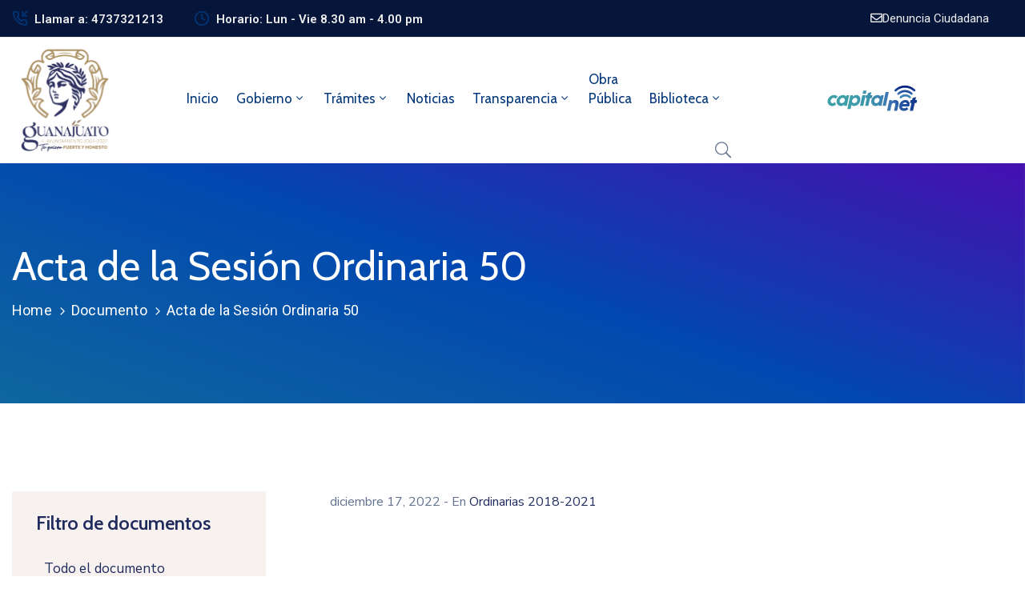

--- FILE ---
content_type: text/javascript
request_url: https://www.guanajuatocapital.gob.mx/wp-content/plugins/cloudtables/build/index.js?ver=6017cc5a1b7daa34111f0d85e76d4d96
body_size: 1234
content:
!function(e){var t={};function n(o){if(t[o])return t[o].exports;var l=t[o]={i:o,l:!1,exports:{}};return e[o].call(l.exports,l,l.exports,n),l.l=!0,l.exports}n.m=e,n.c=t,n.d=function(e,t,o){n.o(e,t)||Object.defineProperty(e,t,{enumerable:!0,get:o})},n.r=function(e){"undefined"!=typeof Symbol&&Symbol.toStringTag&&Object.defineProperty(e,Symbol.toStringTag,{value:"Module"}),Object.defineProperty(e,"__esModule",{value:!0})},n.t=function(e,t){if(1&t&&(e=n(e)),8&t)return e;if(4&t&&"object"==typeof e&&e&&e.__esModule)return e;var o=Object.create(null);if(n.r(o),Object.defineProperty(o,"default",{enumerable:!0,value:e}),2&t&&"string"!=typeof e)for(var l in e)n.d(o,l,function(t){return e[t]}.bind(null,l));return o},n.n=function(e){var t=e&&e.__esModule?function(){return e.default}:function(){return e};return n.d(t,"a",t),t},n.o=function(e,t){return Object.prototype.hasOwnProperty.call(e,t)},n.p="",n(n.s=4)}([function(e,t){e.exports=window.wp.element},function(e,t){e.exports=window.wp.components},function(e,t){e.exports=window.wp.blocks},function(e,t){e.exports=window.wp.blockEditor},function(e,t,n){"use strict";n.r(t);var o=n(0),l=n(2),a=n(3),r=n(1);Object(l.registerBlockType)("cloudtables/table-block",{title:"CloudTable",icon:"cloud",category:"layout",attributes:{apikey:{type:"string"},datasetId:{type:"string"},conditions:{type:"string"}},edit:function(e){var t=e.attributes.datasetId||"",n=e.attributes.apikey||"",l=e.attributes.conditions||"",i=window.cloudtables_data.datasets.map((function(e){return{label:e.name,value:e.id}}));i.unshift({label:"No data set selected",value:""});var u=i.find((function(e){return e.value===t})).label,c={background:'url("'+window.cloudtables_data.img_path+'/logo.png") no-repeat top center',paddingTop:"50px",textAlign:"center"};return[Object(o.createElement)(a.InspectorControls,null,Object(o.createElement)(r.PanelBody,{title:"Properties"},Object(o.createElement)(r.PanelRow,null,Object(o.createElement)(r.SelectControl,{label:"Data set",value:t,options:i,onChange:function(t){return e.setAttributes({datasetId:t})}})),Object(o.createElement)(r.PanelRow,null,Object(o.createElement)(r.TextControl,{label:"API key (optional)",value:n,onChange:function(t){return e.setAttributes({apikey:t})},help:"If you wish to use a specific API key for clients accessing this CloudTable, please set it here. Otherwise, leave this field empty to use the default specified in Settings."})),Object(o.createElement)(r.PanelRow,null,Object(o.createElement)(r.TextControl,{label:"Conditional data loading (optional)",value:l,onChange:function(t){return e.setAttributes({conditions:t})},help:"JSON configuration that can be used to load conditional data. See the documentation on CloudTables.com for full details."})))),Object(o.createElement)("div",{style:c},Object(o.createElement)("p",null,u))]},save:function(e){var t=e.attributes.datasetId||"",n=e.attributes.apikey||"",l=e.attributes.conditions||"",a=t?'[cloudtable id="'+t+'"':"";return n&&(a+=' key="'+n+'"'),l&&(a+=' conditions="'+l.replace(/"/g,"&quot;")+'"'),a+="]",Object(o.createElement)("div",null,Object(o.createElement)("p",null,a))}})}]);

--- FILE ---
content_type: text/javascript
request_url: https://www.guanajuatocapital.gob.mx/wp-content/plugins/ova-framework/assets/js/script-elementor.js?ver=6.8.3
body_size: 3026
content:
(function($){
	"use strict";
	

	$(window).on('elementor/frontend/init', function () {
        
		/* Menu Shrink */
        elementorFrontend.hooks.addAction('frontend/element_ready/ova_menu.default', function(){

			$( '.ova_menu_clasic .ova_openNav' ).on( 'click', function(){
				$( this ).closest('.ova_wrap_nav').find( '.ova_nav' ).removeClass( 'hide' );
				$( this ).closest('.ova_wrap_nav').find( '.ova_nav' ).addClass( 'show' );
				$( '.ova_menu_clasic  .ova_closeCanvas' ).css( 'width', '100%' );

				
				$( 'body' ).css( 'background-color', 'rgba(0,0,0,0.4)' );
				
			});

			$( '.ova_menu_clasic  .ova_closeNav' ).on( 'click', function(){
				$( this ).closest('.ova_wrap_nav').find( '.ova_nav' ).removeClass( 'show' );
				$( this ).closest('.ova_wrap_nav').find( '.ova_nav' ).addClass( 'hide' );
				$( '.ova_closeCanvas' ).css( 'width', '0' );


				
				$( 'body' ).css( 'background-color', 'transparent' );
				
			});

			// Display in mobile
			$( '.ova_menu_clasic li.menu-item button.dropdown-toggle').off('click').on( 'click', function() {
			    $(this).parent().find('.dropdown-menu').first().toggle('fast');
			});

        	if( $('.ovamenu_shrink').length > 0 && $( 'body' ).data('elementor-device-mode') == 'desktop' ){
				
				if( !$('.show_mask_header').hasClass( 'mask_header_shrink' ) ){
					$( '<div class="show_mask_header mask_header_shrink" style="position: relative; height: 0;"></div>' ).insertAfter('.ovamenu_shrink');
					

				}

				
				var header = $('.ovamenu_shrink');
				var header_shrink_height = header.height();
				

				$(window).scroll(function () {
						
						var scroll = $(this).scrollTop();

						if (scroll >= header_shrink_height+150 ) {
							header.addClass( 'active_fixed' );
							$('.mask_header_shrink').css('height',header_shrink_height);
				        } else {
				            header.removeClass('active_fixed');
				            $('.mask_header_shrink').css('height','0');
				        }
				});
			}

			if( $('.ovamenu_shrink_mobile').length > 0 && $( 'body' ).data('elementor-device-mode') != 'desktop' ){
				
				if( !$('.show_mask_header_mobile').hasClass( 'mask_header_shrink_mobile' ) ){
					$( '<div class="show_mask_header_mobile mask_header_shrink_mobile" style="position: relative; height: 0;"></div>' ).insertAfter('.ovamenu_shrink_mobile');
					
				}
				
				var header = $('.ovamenu_shrink_mobile');
				var header_shrink_height = header.height();
				

				$(window).scroll(function () {
						
						var scroll = $(this).scrollTop();

						if (scroll >= header_shrink_height+150 ) {
							header.addClass( 'active_fixed' );
							$('.mask_header_shrink_mobile').css('height',header_shrink_height);
				        } else {
				            header.removeClass('active_fixed');
				            $('.mask_header_shrink_mobile').css('height','0');
				        }
				});
			}

        });

        /* End Shrink menu */

        /* Search Popup */
		elementorFrontend.hooks.addAction('frontend/element_ready/ova_search_popup.default', function(){
			$( '.ova_wrap_search_popup i' ).on( 'click', function(){
				$( this ).closest( '.ova_wrap_search_popup' ).addClass( 'show' );
			});

			$( '.btn_close' ).on( 'click', function(){
				$( this ).closest( '.ova_wrap_search_popup' ).removeClass( 'show' );

			});
		});
		/* end Search Popup */

		/* Skill bar */
		elementorFrontend.hooks.addAction('frontend/element_ready/ova_skill_bar.default', function(){
			$('.skillbar').appear();
			$(document.body).on( 'appear', '.skillbar', function(){
				jQuery(this).find('.skillbar-bar').animate({
					width:jQuery(this).attr('data-percent'),
				},3000);

				jQuery(this).find('.percent').animate({
					left: jQuery(this).attr('data-percent') 
				},{
					duration: 3000,
					step: function( now, fx ){
						// console.log( 'now: ' + now );
						var data = Math.round(now);
						$(this).find('.relative span').html(data + '%');
					}

				});

			});

		});
		/* end skill bar */


		/* Form email */
		elementorFrontend.hooks.addAction('frontend/element_ready/ova_form_mail.default', function(){
			$('.ova-form-mail input[type="submit"]').on('click', function(e){
				var that = $(this);
				var flag = true;
				$('.ova-form-mail .con .input .error').css({'display':'none'});
				that.closest('.ova-form-mail').find('.field').each(function( index ){
					if( $(this).hasClass('required') && $(this).val() == '' ){
						flag = false;
						$(this).parent('.input').children('.error').css({'display':'block'});
					}
				});

				if( ! flag ){
					e.preventDefault();
					return false;
				}
				
			})
		});
		/* end email */


		/* testimonial */
		elementorFrontend.hooks.addAction('frontend/element_ready/ova_testimonial.default', function(){
			$(".slide-testimonials").each(function(){
		        var owlsl = $(this) ;
		        var owlsl_ops = owlsl.data('options') ? owlsl.data('options') : {};

		        var responsive_value = {
		            0:{
		              items:1,
		              nav:false
		            },
		            576:{
		              items:1

		            },
		            992:{
		              items:1
		            },
		            1170:{
		              items:owlsl_ops.items
		            }
		        };
		        
		        owlsl.owlCarousel({
		          autoWidth: owlsl_ops.autoWidth,
		          margin: owlsl_ops.margin,
		          items: owlsl_ops.items,
		          loop: owlsl_ops.loop,
		          autoplay: owlsl_ops.autoplay,
		          autoplayTimeout: owlsl_ops.autoplayTimeout,
		          center: owlsl_ops.center,
		          nav: owlsl_ops.nav,
		          dots: owlsl_ops.dots,
		          thumbs: owlsl_ops.thumbs,
		          autoplayHoverPause: owlsl_ops.autoplayHoverPause,
		          slideBy: owlsl_ops.slideBy,
		          smartSpeed: owlsl_ops.smartSpeed,
		          navText:[
		          '<i class="fa fa-angle-left" ></i>',
		          '<i class="fa fa-angle-right" ></i>'
		          ],
		          responsive: responsive_value,
		        });

		      /* Fixed WCAG */
		      owlsl.find(".owl-nav button.owl-prev").attr("title", "Previous");
            owlsl.find(".owl-nav button.owl-next").attr("title", "Next");
            owlsl.find(".owl-dots button").attr("title", "Dots");

		      });
		});
		/* end testimonial */

		/* ova_slide*/
		elementorFrontend.hooks.addAction('frontend/element_ready/ova_slide.default', function(){
			$(".slide").each(function(){
		        var owlsl = $(this) ;
		        var owlsl_ops = owlsl.data('options') ? owlsl.data('options') : {};

		        var responsive_value = {
		            0:{
		              items:1,
		              nav:false
		            },
		            576:{
		              items:1

		            },
		            768:{
		              items:2
		            },
		            1025:{
		              items:owlsl_ops.items
		            }
		        };
		        
		        owlsl.owlCarousel({
		          autoWidth: owlsl_ops.autoWidth,
		          margin: owlsl_ops.margin,
		          items: owlsl_ops.items,
		          loop: owlsl_ops.loop,
		          autoplay: owlsl_ops.autoplay,
		          autoplayTimeout: owlsl_ops.autoplayTimeout,
		          center: owlsl_ops.center,
		          nav: owlsl_ops.nav,
		          dots: owlsl_ops.dots,
		          thumbs: owlsl_ops.thumbs,
		          autoplayHoverPause: owlsl_ops.autoplayHoverPause,
		          slideBy: owlsl_ops.slideBy,
		          smartSpeed: owlsl_ops.smartSpeed,
		          navText:[
		          '<i class="fa fa-angle-left" ></i>',
		          '<i class="fa fa-angle-right" ></i>'
		          ],
		          responsive: responsive_value,
		        });

		      });
		});
		/* end ova_slide */


		/* ova_blog_slide */
		elementorFrontend.hooks.addAction('frontend/element_ready/ova_blog_slide.default', function(){
			$(".blog-slide").each(function(){
		        var owlsl = $(this) ;
		        var owlsl_ops = owlsl.data('options') ? owlsl.data('options') : {};
		        var responsive_value = {
		            0:{
		              items:1,
		              nav:false,
		              autoplayHoverPause:false
		            },
		            576:{
		              items:1,
		              autoplayHoverPause:false


		            },
		            992:{
		              items:2,
		              nav:false
		            },
		            1170:{
		              items:owlsl_ops.items
		            }
		        };
		        
		        owlsl.owlCarousel({
		          autoWidth: owlsl_ops.autoWidth,
		          margin: owlsl_ops.margin,
		          items: owlsl_ops.items,
		          loop: owlsl_ops.loop,
		          autoplay: owlsl_ops.autoplay,
		          autoplayTimeout: owlsl_ops.autoplayTimeout,
		          center: owlsl_ops.center,
		          nav: owlsl_ops.nav,
		          dots: owlsl_ops.dots,
		          thumbs: owlsl_ops.thumbs,
		          autoplayHoverPause: owlsl_ops.autoplayHoverPause,
		          slideBy: owlsl_ops.slideBy,
		          smartSpeed: owlsl_ops.smartSpeed,
		          navText:[
		          '<i class="arrow_carrot-left" ></i>',
		          '<i class="arrow_carrot-right" ></i>'
		          ],
		          responsive: responsive_value,
		        });
		        
		        /* Fixed WCAG */
		        owlsl.find(".owl-nav button.owl-prev").attr("title", "Previous");
		        owlsl.find(".owl-nav button.owl-next").attr("title", "Next");
		        owlsl.find(".owl-dots button").attr("title", "Dots");

		      });
		});
		/* end ova_blog_slide */
		

		/* contact */
		elementorFrontend.hooks.addAction('frontend/element_ready/ova_contact_slide.default', function(){
			$(".slide-contact").each(function(){
		        var owlsl = $(this) ;
		        var owlsl_ops = owlsl.data('options') ? owlsl.data('options') : {};

		        var responsive_value = {
		            0:{
		              items:1,
		              nav:false
		            },
		            576:{
		              items:1

		            },
		            992:{
		              items:2
		            },
		            1170:{
		              items:owlsl_ops.items
		            }
		        };
		        
		        owlsl.owlCarousel({
		          autoWidth: owlsl_ops.autoWidth,
		          margin: owlsl_ops.margin,
		          items: owlsl_ops.items,
		          loop: owlsl_ops.loop,
		          autoplay: owlsl_ops.autoplay,
		          autoplayTimeout: owlsl_ops.autoplayTimeout,
		          center: owlsl_ops.center,
		          nav: true,
		          dots: owlsl_ops.dots,
		          thumbs: owlsl_ops.thumbs,
		          autoplayHoverPause: owlsl_ops.autoplayHoverPause,
		          slideBy: owlsl_ops.slideBy,
		          smartSpeed: owlsl_ops.smartSpeed,
		          navText:[
		          '<i class="arrow_carrot-left" ></i>',
		          '<i class="arrow_carrot-right" ></i>'
		          ],
		          responsive: responsive_value,
		        });

		        /* Fixed WCAG */
		        owlsl.find(".owl-nav button.owl-prev").attr("title", "Previous");
		        owlsl.find(".owl-nav button.owl-next").attr("title", "Next");
		        owlsl.find(".owl-dots button").attr("title", "Dots");

		      });
		});
		/* end contact */

		/* Time Coundown */
		elementorFrontend.hooks.addAction('frontend/element_ready/ova_time_countdown.default', function(){
			
			var date = $('.due_date').data('day').split(' ');
			var day = date[0].split('-');
			var time = date[1].split(':');
			var date_countdown = new Date( day[0], day[1]-1, day[2], time[0], time[1] );
			$('.due_date').countdown({until: date_countdown, format: 'DHMS'});
			
		});
      // end time countdown 
      

      /* ova_history */
		elementorFrontend.hooks.addAction('frontend/element_ready/ova_history.default', function(){
			

			$(window).scroll(function() {
				var wS = $(this).scrollTop();
	      		$('.ova-history .wp-item').each(function(){
	      			var hT = $(this).offset().top;
				    var hH = $(this).outerHeight();
				    var wH = $(window).height();
				    
				   if (wS + 250 > (hT+hH-wH)){
				      $(this).addClass('active');
				   }
		  		})
			});
			
		
      			// end ova_history
   
   		});
   		/* ova_title_slide */
		elementorFrontend.hooks.addAction('frontend/element_ready/ova_title.default', function(){
			$(".title-slide").each(function(){
		        var owlsl = $(this) ;
		        var owlsl_ops = owlsl.data('options') ? owlsl.data('options') : {};

		        var responsive_value = {
		            0:{
		              items:1,
		              nav:true
		            },
		            576:{
		              items:1,
		              nav:true

		            },
		            992:{
		              items:1,
		              nav:true
		            },
		            1170:{
		              items:owlsl_ops.items
		            }
		        };
		        
		        owlsl.owlCarousel({
		          autoWidth: owlsl_ops.autoWidth,
		          margin: owlsl_ops.margin,
		          items: owlsl_ops.items,
		          loop: owlsl_ops.loop,
		          autoplay: owlsl_ops.autoplay,
		          autoplayTimeout: owlsl_ops.autoplayTimeout,
		          center: owlsl_ops.center,
		          nav: owlsl_ops.nav,
		          dots: owlsl_ops.dots,
		          thumbs: owlsl_ops.thumbs,
		          autoplayHoverPause: owlsl_ops.autoplayHoverPause,
		          slideBy: owlsl_ops.slideBy,
		          smartSpeed: owlsl_ops.smartSpeed,
		          navText:[
		          '<i class="arrow_carrot-left" ></i>',
		          '<i class="arrow_carrot-right" ></i>'
		          ],
		          responsive: responsive_value,
		        });

		        /* Fixed WCAG */
		        owlsl.find(".owl-nav button.owl-prev").attr("title", "Previous");
		        owlsl.find(".owl-nav button.owl-next").attr("title", "Next");

		      });
		});
		/* end ova_title_slide */


   		  /* ova_tabs */
		elementorFrontend.hooks.addAction('frontend/element_ready/ova_tabs.default', function(){

          function activeTab(obj)
                {
                    // Xóa class active tất cả các tab
                    $('.tab-wrapper ul li').removeClass('active');

                    // Thêm class active vòa tab đang click
                    $(obj).addClass('active');

                    // Lấy href của tab để show content tương ứng
                    var id = $(obj).find('a').attr('href');

                    // Ẩn hết nội dung các tab đang hiển thị
                    $('.tab-item').hide();

                    // Hiển thị nội dung của tab hiện tại
                    $(id) .show();
                }

                // Sự kiện click đổi tab
                $('.tab li').click(function(){
                    activeTab(this);
                    return false;
                });

                // Active tab đầu tiên khi trang web được chạy
                activeTab($('.tab li:first-child'));
			
		
      		
   		});
   		// end ova_tabs

   				  /* ova_give */
		elementorFrontend.hooks.addAction('frontend/element_ready/ova_give_donations.default', function(){

           if( $(".archive_give_donation .media .video").length > 0 ){
         $(".archive_give_donation .media .video").fancybox({
            iframe : {
               css : {
                  maxWidth : '80%',
               }
            }
         });
      }
			
		
      		
   		});
   		// end ova_give




   		/* ova_iso */
		elementorFrontend.hooks.addAction('frontend/element_ready/ova_iso.default', function(){

			var $grid = $('.ova_isotope').isotope({
				itemSelector: '.grid-item',
				percentPosition: true,
				masonry: {
				// use element for option
				columnWidth: '.grid-sizer'
				}
			});

			$(window).resize(function(){
				$grid.isotope('layout');
			});

			$( document ).ready(function() {
			   $grid.isotope('layout');
			});
      		
   	});
   		// end ova_iso

   		/* ova_page_menu */
		elementorFrontend.hooks.addAction('frontend/element_ready/ova_menu_page.default', function(){

			$('.ova_menu_page.type3').each(function(){
				var toggle = $(this).find('.dropdown-toggle');
				toggle.off('click').on('click', function(){
					$(this).parent().find('.dropdown-menu').first().toggle('fast');
				});
			});
      		
   		});
   		// end ova_page_menu
   
   
});

})(jQuery);
